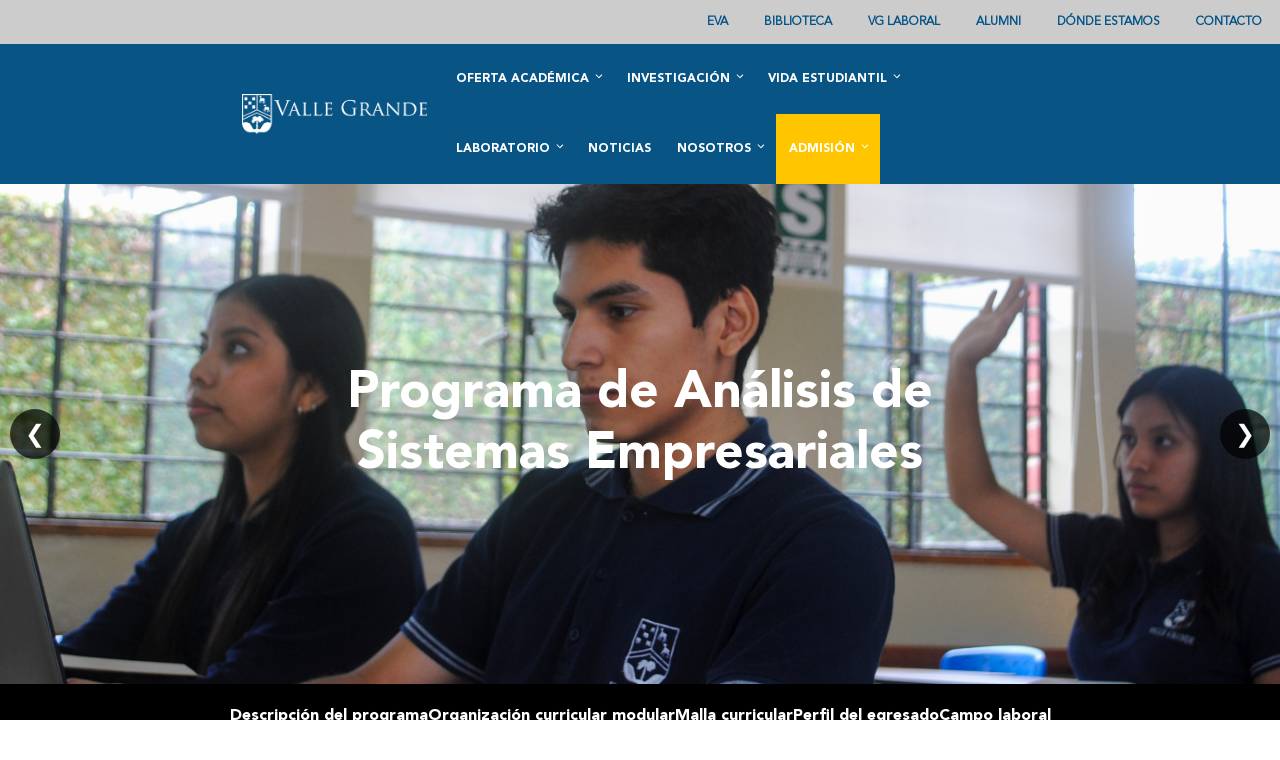

--- FILE ---
content_type: text/html; charset=utf-8
request_url: https://vallegrande.edu.pe/oferta-academica/programa-de-analisis-de-sistemas-empresariales/perfil-del-egresado/
body_size: 27825
content:


<!DOCTYPE html>
<html lang="es">
    <head>
        <meta charset="utf-8" />
        <title>Perfil del egresado &#8211; VALLE GRANDE &#8211; Instituto de Educación Superior Tecnológico Privado</title>
        
        
    
        <link rel="apple-touch-icon" sizes="180x180" href="/media/images/cropped-favicon-d.2e16d0ba.fill-180x180.jpg" />
    
        <link rel="apple-touch-icon" sizes="152x152" href="/media/images/cropped-favicon-d.2e16d0ba.fill-152x152.jpg" />
    
        <link rel="apple-touch-icon" sizes="144x144" href="/media/images/cropped-favicon-d.2e16d0ba.fill-144x144.jpg" />
    
        <link rel="apple-touch-icon" sizes="120x120" href="/media/images/cropped-favicon-d.2e16d0ba.fill-120x120.jpg" />
    
        <link rel="apple-touch-icon" sizes="114x114" href="/media/images/cropped-favicon-d.2e16d0ba.fill-114x114.jpg" />
    
        <link rel="apple-touch-icon" sizes="76x76" href="/media/images/cropped-favicon-d.2e16d0ba.fill-76x76.jpg" />
    
        <link rel="apple-touch-icon" sizes="72x72" href="/media/images/cropped-favicon-d.2e16d0ba.fill-72x72.jpg" />
    
        <link rel="apple-touch-icon" sizes="60x60" href="/media/images/cropped-favicon-d.2e16d0ba.fill-60x60.jpg" />
    
        <link rel="apple-touch-icon" sizes="57x57" href="/media/images/cropped-favicon-d.2e16d0ba.fill-57x57.jpg" />
    

    
        <link rel="icon" type="image/png" sizes="192x192" href="/media/images/cropped-favicon-d.2e16d0ba.fill-192x192.jpg" />
    
        <link rel="icon" type="image/png" sizes="96x96" href="/media/images/cropped-favicon-d.2e16d0ba.fill-96x96.jpg" />
    
        <link rel="icon" type="image/png" sizes="32x32" href="/media/images/cropped-favicon-d.2e16d0ba.fill-32x32.jpg" />
    
        <link rel="icon" type="image/png" sizes="16x16" href="/media/images/cropped-favicon-d.2e16d0ba.fill-16x16.jpg" />
    

    
        <meta name="msapplication-TileImage" content="/media/images/cropped-favicon-d.2e16d0ba.fill-144x144.jpg" />
    





    <link rel="manifest" href="/manifest.json" />



        <meta name="viewport" content="width=device-width, initial-scale=1" />

        

        
        <link href="https://cdn.jsdelivr.net/npm/bootstrap@5.3.0/dist/css/bootstrap.min.css" rel="stylesheet">
        <link rel="stylesheet" href="https://cdnjs.cloudflare.com/ajax/libs/font-awesome/6.6.0/css/all.min.css" integrity="sha512-Kc323vGBEqzTmouAECnVceyQqyqdsSiqLQISBL29aUW4U/M7pSPA/gEUZQqv1cwx4OnYxTxve5UMg5GT6L4JJg==" crossorigin="anonymous" referrerpolicy="no-referrer" />
        <link
            rel="stylesheet"
            href="https://cdn.jsdelivr.net/npm/swiper@11/swiper-bundle.min.css"
        />
        <link rel="stylesheet" type="text/css" href="/static/css/project.css?20250204d">
        
        
    </head>

    <body>
        
        


<nav class="navbar navbar-expand-md navbar1 navbar-top">
    <!-- Botón para dispositivos pequeños -->
    <button class="navbar-toggler" type="button" data-bs-toggle="collapse" data-bs-target="#navbarNav" aria-controls="navbarNav" aria-expanded="false" aria-label="Toggle navigation">
        <span class="navbar-toggler-icon"></span>
    </button>

    <!-- Contenedor de los enlaces, que se colapsa en móvil -->
    <div class="collapse navbar-collapse" id="navbarNav">
        <div class="navbar-nav d-flex flex-wrap ms-auto">
            
            <a class="nav-link" href="https://site.q10.com/login?aplentId=dc730245-692a-4fed-9254-df81c2d36895" target="_blank">EVA</a>
            
            <a class="nav-link" href="/" >Biblioteca</a>
            
            <a class="nav-link" href="https://site.q10.com/login?aplentId=dc730245-692a-4fed-9254-df81c2d36895" target="_blank">VG Laboral</a>
            
            <a class="nav-link" href="/alumno/" >ALUMNI</a>
            
            <a class="nav-link" href="/donde-estamos/" >Dónde Estamos</a>
            
            <a class="nav-link" href="/contacto/" >Contacto</a>
            
        </div>
    </div>
</nav>

<!-- Segundo navbar -->
<nav class="navbar navbar-expand-xl navbar2">
    <div class="container-fluid">
        <a class="navbar-brand" href="https://vallegrande.edu.pe">
            <img src="/static/images/2023-03-logo-v3.png" alt="Logo"> <!-- Logo pequeño -->
        </a>
        <button class="navbar-toggler" type="button" data-bs-toggle="collapse" data-bs-target="#navbarNav2" aria-controls="navbarNav2" aria-expanded="false" aria-label="Toggle navigation">
            <span class="navbar-toggler-icon"></span>
        </button>
        <div class="collapse navbar-collapse" id="navbarNav2">
            <ul class="navbar-nav navbar2-links ms-auto">
                
                <li class="nav-item dropdown">
                    <div class="d-flex justify-content-between align-items-center nav-item-container" style="background-color: #085484;">
                        <a class="nav-link" href="/oferta-academica/" >Oferta académica<svg class="icon icon-angle-down" aria-hidden="true" role="img">
                            <use href="/static/images/slick.svg#icon-angle-down" xlink:href="/static/images/slick.svg#icon-angle-down"></use>
                        </svg></a>
                        <button class="submenu-toggler d-xl-none" data-bs-toggle="collapse" aria-expanded="false" aria-label="Toggle submenu">
                            <svg class="icon icon-plus" aria-hidden="true" role="img">
                                <use href="/static/images/slick.svg#icon-plus" xlink:href="/static/images/slick.svg#icon-plus"></use>
                            </svg>
                        </button>
                    </div>
                    
                    <ul class="dropdown-menu collapse">
                        
                        <li><a class="dropdown-item" href="/oferta-academica/programa-de-gestion-agricola/" >Programa de gestión agrícola</a></li>
                        
                        <li><a class="dropdown-item" href="/oferta-academica/programa-de-analisis-de-sistemas-empresariales/" >Programa de Análisis de Sistemas Empresariales</a></li>
                        
                        <li><a class="dropdown-item" href="/oferta-academica/formacion-continua/" >Formación Continua</a></li>
                        
                        <li><a class="dropdown-item" href="/oferta-academica/programa-de-transitabilidad/" >Programa de Transitabilidad</a></li>
                        
                    </ul>
                    
                </li>
                
                <li class="nav-item dropdown">
                    <div class="d-flex justify-content-between align-items-center nav-item-container" style="background-color: #085484;">
                        <a class="nav-link" href="/investigacion/" >Investigación<svg class="icon icon-angle-down" aria-hidden="true" role="img">
                            <use href="/static/images/slick.svg#icon-angle-down" xlink:href="/static/images/slick.svg#icon-angle-down"></use>
                        </svg></a>
                        <button class="submenu-toggler d-xl-none" data-bs-toggle="collapse" aria-expanded="false" aria-label="Toggle submenu">
                            <svg class="icon icon-plus" aria-hidden="true" role="img">
                                <use href="/static/images/slick.svg#icon-plus" xlink:href="/static/images/slick.svg#icon-plus"></use>
                            </svg>
                        </button>
                    </div>
                    
                    <ul class="dropdown-menu collapse">
                        
                        <li><a class="dropdown-item" href="/investigacion/por-que-investigamos/" >¿Por qué investigamos?</a></li>
                        
                        <li><a class="dropdown-item" href="/investigacion/investigacion-tecnica/" >Investigación Técnica</a></li>
                        
                        <li><a class="dropdown-item" href="/investigacion/investigacion-pedagogica/" >Investigación Pedagógica</a></li>
                        
                    </ul>
                    
                </li>
                
                <li class="nav-item dropdown">
                    <div class="d-flex justify-content-between align-items-center nav-item-container" style="background-color: #085484;">
                        <a class="nav-link" href="/vida-estudiantil/" >Vida Estudiantil<svg class="icon icon-angle-down" aria-hidden="true" role="img">
                            <use href="/static/images/slick.svg#icon-angle-down" xlink:href="/static/images/slick.svg#icon-angle-down"></use>
                        </svg></a>
                        <button class="submenu-toggler d-xl-none" data-bs-toggle="collapse" aria-expanded="false" aria-label="Toggle submenu">
                            <svg class="icon icon-plus" aria-hidden="true" role="img">
                                <use href="/static/images/slick.svg#icon-plus" xlink:href="/static/images/slick.svg#icon-plus"></use>
                            </svg>
                        </button>
                    </div>
                    
                    <ul class="dropdown-menu collapse">
                        
                        <li><a class="dropdown-item" href="/vida-estudiantil/desarrollo-y-apoyo-estudiantil/" >Desarrollo y apoyo estudiantil</a></li>
                        
                        <li><a class="dropdown-item" href="/vida-estudiantil/centro-cultural/" >Centro Cultural</a></li>
                        
                        <li><a class="dropdown-item" href="/vida-estudiantil/capellania/" >Capellanía</a></li>
                        
                        <li><a class="dropdown-item" href="/vida-estudiantil/t%C3%B3pico/" >Tópico</a></li>
                        
                    </ul>
                    
                </li>
                
                <li class="nav-item dropdown">
                    <div class="d-flex justify-content-between align-items-center nav-item-container" style="background-color: #085484;">
                        <a class="nav-link" href="/laboratorio-de-quimica-agricola/" >Laboratorio<svg class="icon icon-angle-down" aria-hidden="true" role="img">
                            <use href="/static/images/slick.svg#icon-angle-down" xlink:href="/static/images/slick.svg#icon-angle-down"></use>
                        </svg></a>
                        <button class="submenu-toggler d-xl-none" data-bs-toggle="collapse" aria-expanded="false" aria-label="Toggle submenu">
                            <svg class="icon icon-plus" aria-hidden="true" role="img">
                                <use href="/static/images/slick.svg#icon-plus" xlink:href="/static/images/slick.svg#icon-plus"></use>
                            </svg>
                        </button>
                    </div>
                    
                    <ul class="dropdown-menu collapse">
                        
                        <li><a class="dropdown-item" href="/laboratorio-de-quimica-agricola/" >Historia</a></li>
                        
                        <li><a class="dropdown-item" href="/laboratorio-de-quimica-agricola/mision-y-vision/" >Misión y Visión</a></li>
                        
                        <li><a class="dropdown-item" href="/laboratorio-de-quimica-agricola/por-que-trabajar-con-nosotros/" >¿Por qué trabajar con nosotros?</a></li>
                        
                        <li><a class="dropdown-item" href="/laboratorio-de-quimica-agricola/equipo-tecnico/" >Equipo Técnico</a></li>
                        
                        <li><a class="dropdown-item" href="/laboratorio-de-quimica-agricola/sistema-de-gestion-de-calidad/" >Sistema de gestión de calidad</a></li>
                        
                        <li><a class="dropdown-item" href="/laboratorio-de-quimica-agricola/servicio-de-analisis/" >Servicio de análisis</a></li>
                        
                        <li><a class="dropdown-item" href="/laboratorio-de-quimica-agricola/consultorias/" >Consultorías</a></li>
                        
                        <li><a class="dropdown-item" href="/laboratorio-de-quimica-agricola/clientes/" >Clientes</a></li>
                        
                        <li><a class="dropdown-item" href="/laboratorio-de-quimica-agricola/solicita-cotizacion/" >Solicita cotización</a></li>
                        
                    </ul>
                    
                </li>
                
                <li class="nav-item dropdown">
                    <div class="d-flex justify-content-between align-items-center nav-item-container" style="background-color: #085484;">
                        <a class="nav-link" href="/noticias/" >Noticias<svg class="icon icon-angle-down" aria-hidden="true" role="img">
                            <use href="/static/images/slick.svg#icon-angle-down" xlink:href="/static/images/slick.svg#icon-angle-down"></use>
                        </svg></a>
                        <button class="submenu-toggler d-xl-none" data-bs-toggle="collapse" aria-expanded="false" aria-label="Toggle submenu">
                            <svg class="icon icon-plus" aria-hidden="true" role="img">
                                <use href="/static/images/slick.svg#icon-plus" xlink:href="/static/images/slick.svg#icon-plus"></use>
                            </svg>
                        </button>
                    </div>
                    
                </li>
                
                <li class="nav-item dropdown">
                    <div class="d-flex justify-content-between align-items-center nav-item-container" style="background-color: #085484;">
                        <a class="nav-link" href="/nosotros/" >Nosotros<svg class="icon icon-angle-down" aria-hidden="true" role="img">
                            <use href="/static/images/slick.svg#icon-angle-down" xlink:href="/static/images/slick.svg#icon-angle-down"></use>
                        </svg></a>
                        <button class="submenu-toggler d-xl-none" data-bs-toggle="collapse" aria-expanded="false" aria-label="Toggle submenu">
                            <svg class="icon icon-plus" aria-hidden="true" role="img">
                                <use href="/static/images/slick.svg#icon-plus" xlink:href="/static/images/slick.svg#icon-plus"></use>
                            </svg>
                        </button>
                    </div>
                    
                    <ul class="dropdown-menu collapse">
                        
                        <li><a class="dropdown-item" href="/nosotros/" >Historia</a></li>
                        
                        <li><a class="dropdown-item" href="/nosotros/mision-y-vision/" >Misión y Visión</a></li>
                        
                        <li><a class="dropdown-item" href="/nosotros/identidad/" >Identidad</a></li>
                        
                        <li><a class="dropdown-item" href="/nosotros/proyecto-educativo/" >Proyecto Educativo</a></li>
                        
                        <li><a class="dropdown-item" href="/nosotros/autoridades/" >Autoridades</a></li>
                        
                        <li><a class="dropdown-item" href="/nosotros/claustro-academico/" >Claustro Académico</a></li>
                        
                        <li><a class="dropdown-item" href="/nosotros/transparencia/" >Transparencia</a></li>
                        
                        <li><a class="dropdown-item" href="/nosotros/proceso-de-licenciamiento/" >Proceso de Licenciamiento</a></li>
                        
                    </ul>
                    
                </li>
                
                <li class="nav-item dropdown">
                    <div class="d-flex justify-content-between align-items-center nav-item-container" style="background-color: #ffc600;">
                        <a class="nav-link" href="/admision-y-ayuda/" >Admisión<svg class="icon icon-angle-down" aria-hidden="true" role="img">
                            <use href="/static/images/slick.svg#icon-angle-down" xlink:href="/static/images/slick.svg#icon-angle-down"></use>
                        </svg></a>
                        <button class="submenu-toggler d-xl-none" data-bs-toggle="collapse" aria-expanded="false" aria-label="Toggle submenu">
                            <svg class="icon icon-plus" aria-hidden="true" role="img">
                                <use href="/static/images/slick.svg#icon-plus" xlink:href="/static/images/slick.svg#icon-plus"></use>
                            </svg>
                        </button>
                    </div>
                    
                    <ul class="dropdown-menu collapse">
                        
                        <li><a class="dropdown-item" href="/admision-y-ayuda/" >Admisión 2025</a></li>
                        
                        <li><a class="dropdown-item" href="/admision-y-ayuda/proceso-de-admision/" >Proceso de Admisión</a></li>
                        
                        <li><a class="dropdown-item" href="/admision-y-ayuda/financiamiento/" >Financiamiento</a></li>
                        
                        <li><a class="dropdown-item" href="/admision-y-ayuda/preguntas-frecuentes/" >Preguntas Frecuentes</a></li>
                        
                        <li><a class="dropdown-item" href="/admision-y-ayuda/charlas-informativas/" >Charlas Informativas</a></li>
                        
                        <li><a class="dropdown-item" href="/admision-y-ayuda/solicita-informacion/" >Solicita Información</a></li>
                        
                    </ul>
                    
                </li>
                
            </ul>
        </div>
    </div>
</nav>

        <div>
            
<div>
    
        <section class="w-100">
            
                
<div class="carousel-container">
    <div class="carousel">
        
        
        <div class="carousel-item" style="background-image: url('/media/original_images/SIS23.jpg');">
            <div class="description">
                <h1>Programa de Análisis de Sistemas Empresariales</h1>
                
                
            </div>
        </div>
        
        
        <div class="carousel-item" style="background-image: url('/media/original_images/DSC_0054.jpg');">
            <div class="description">
                <h1>Programa de Análisis de Sistemas Empresariales</h1>
                
                
            </div>
        </div>
           
    </div>
    <!-- Opcional: Controles -->
    <button id="prev" class="carousel-button prev" aria-label="Previous Slide">
        &#10094; <!-- Flecha izquierda -->
    </button>
    <button id="next" class="carousel-button next" aria-label="Next Slide">
        &#10095; <!-- Flecha derecha -->
    </button>
</div>

<script>
    (function() {
    document.querySelectorAll('.carousel-container').forEach(carousel => {
        const items = carousel.querySelectorAll('.carousel-item');
        const prevButton = carousel.querySelector('.prev');
        const nextButton = carousel.querySelector('.next');

        let currentIndex = 0;
        const autoSlideInterval = 8000;
        // Función para mostrar el slide actual
        function showSlide(index) {
            items.forEach((item, i) => {
                item.classList.remove('active'); // Quita la clase "active" de todos los slides
                if (i === index) {
                    item.classList.add('active'); // Activa el slide actual
                }
            });
        }

        // Función para ir al slide anterior
        function goToPrevSlide() {
            currentIndex = (currentIndex > 0) ? currentIndex - 1 : items.length - 1;
            showSlide(currentIndex);
        }

        // Función para ir al siguiente slide
        function goToNextSlide() {
            currentIndex = (currentIndex + 1) % items.length;
            showSlide(currentIndex);
        }

        if (items.length <= 1) {
            prevButton.classList.add('hidden');
            nextButton.classList.add('hidden');
        } else {
            // Event listeners
            let autoSlide = setInterval(goToNextSlide, autoSlideInterval);
            
            prevButton.addEventListener('click', () => {
                clearInterval(autoSlide); // Detiene el auto-slide
                goToPrevSlide(); // Cambia al slide anterior
                autoSlide = setInterval(goToNextSlide, autoSlideInterval); // Reinicia el auto-slide
            });
            
            nextButton.addEventListener('click', () => {
                clearInterval(autoSlide); // Detiene el auto-slide
                goToNextSlide(); // Cambia al siguiente slide
                autoSlide = setInterval(goToNextSlide, autoSlideInterval); // Reinicia el auto-slide
            });
        }


        // Mostrar el primer slide al inicio
        showSlide(currentIndex);
    });

})();
</script>
            
        </section>
    
        <section class="w-100">
            
                
                <div class="sublinks-container" style="background-color: #000000; --sublink-text-onhover-color: #FFC600;">
    <div class="sublinks-wrapper">
    
        <a href="/oferta-academica/programa-de-analisis-de-sistemas-empresariales/" class="sublink" style="color: #FFFFFF;">Descripción del programa</a>
    
        <a href="/oferta-academica/programa-de-analisis-de-sistemas-empresariales/organizacion-curricular-modular/" class="sublink" style="color: #FFFFFF;">Organización curricular modular</a>
    
        <a href="/oferta-academica/programa-de-analisis-de-sistemas-empresariales/malla-curricular/" class="sublink" style="color: #FFFFFF;">Malla curricular</a>
    
        <a href="/oferta-academica/programa-de-analisis-de-sistemas-empresariales/perfil-del-egresado/" class="sublink" style="color: #FFFFFF;">Perfil del egresado</a>
    
        <a href="/oferta-academica/programa-de-analisis-de-sistemas-empresariales/campo-laboral/" class="sublink" style="color: #FFFFFF;">Campo laboral</a>
    
    </div>
</div>

            
        </section>
    
        <section class="w-100">
            
                

<div class="content-container extra-top-padding extra-bottom-padding" style="background-color: #ffffff; color: #000000;">
    <div class="content-items count-1">
        
        <!-- cols -->
        <div class="content-item">
            
                <div class="title-block padding-block">
                    <p style="color: #07294d;">Perfil del egresado</p>
                    <span class="yellow-line">&nbsp;</span>
                </div>
            
            
                
                    <div class="content-text text-start"><p data-block-key="dpnkf">El Profesional Técnico en Análisis de Sistemas Empresariales, egresado del IES Valle Grande, está capacitado para administrar el diseño funcional de los sistemas de información, diseñar la presentación y navegación de los contenidos y servicios web, implementar los programas, aplicaciones web y móviles multiplataforma; implementar los servicios web en entornos remotos, distribuidos, automatizados y escalables de soluciones para el manejo de grandes volúmenes de datos que soportará la sistematización de los procesos productivos en las organizaciones; haciendo uso de una comunicación asertiva en español e inglés técnico, con creatividad digital para emprender e innovar proyectos sostenibles y de economía de escala; aplicando sus principios éticos y ejerciendo su ciudadanía. En el marco de los estándares de calidad de software, seguridad de la información, buenas prácticas internacionales, respetando la normativa vigente, las políticas institucionales y practicando una cultura de valores en el ejercicio de la profesión.</p></div>
                
                
                
                
                
            
            
        </div>
        
    </div>
</div>

            
        </section>
    
</div>

        </div>
        


<div class="footer container-fluid">
    <div class="row p-5">
        <div class="col-12 col-md-6">
            <div><a href="https://vallegrande.edu.pe"><img class="" src="/static/images/2023-03-logo-v3.png" alt="VALLE GRANDE - Instituto de Educación Superior Tecnológico Privado" style="height: 50px;"></a></div>
            <div class="my-4">
                
                <span><a href="https://www.facebook.com/tecnologiaVG?locale=es_LA" class="social-media-icon" target="_blank"><i class="fab fa-facebook"></i></a></span>
                
                <span><a href="https://x.com/vallegrande_" class="social-media-icon" target="_blank"><i class="fab fa-twitter"></i></a></span>
                
                <span><a href="https://www.youtube.com/@vallegrande_" class="social-media-icon" target="_blank"><i class="fab fa-youtube"></i></a></span>
                
                <span><a href="https://www.instagram.com/valle_grande_oficial/" class="social-media-icon" target="_blank"><i class="fab fa-instagram"></i></a></span>
                
            </div>
        </div>
        <div class="col-12 col-md-6">
            <div class="my-2">
                <p class="h4">Enlaces</p>
                <ul class="links-menu">
                    
                    <li><a href="https://site.q10.com/login?aplentId=dc730245-692a-4fed-9254-df81c2d36895" target="_blank">EVA</a></li>
                    
                    <li><a href="/" >Biblioteca</a></li>
                    
                    <li><a href="https://site.q10.com/login?aplentId=dc730245-692a-4fed-9254-df81c2d36895" target="_blank">VG Laboral</a></li>
                    
                    <li><a href="/alumno/" >Alumni</a></li>
                    
                    <li><a href="/donde-estamos/" >Dónde Estamos</a></li>
                    
                    <li><a href="/contacto/" >Contacto</a></li>
                    
                </ul>
            </div>
            <div class="my-4">
                <p class="h4">Contacto</p>
                <div><p data-block-key="b791x">Ant. Panamericana Sur: Km. 144,<br/>San Vicente de Cañete, Lima, Perú. Apartado Postal 70.</p><ul><li data-block-key="bqlad">(01) 581-2261</li><li data-block-key="9huce">informes@vallegrande.edu.pe</li><li data-block-key="fn93b">www.vallegrande.edu.pe</li></ul></div>
                <!-- <p>Ant. Panamericana Sur: Km. 144, <br>San Vicente de Cañete, Lima, Perú. Apartado Postal 70.</p>
                <ul>
                    <li><span class="mx-2"><i aria-hidden="true" class="fas fa-phone-volume"></i></span><span class="elementor-icon-list-text">(01) 581-2261</span></li>
                    <li><span class="mx-2"><i aria-hidden="true" class="far fa-envelope"></i></span><span class="elementor-icon-list-text">informes@vallegrande.edu.pe</span></li>
                    <li><span class="mx-2"><i aria-hidden="true" class="fas fa-globe"></i></span><span class="elementor-icon-list-text">www.vallegrande.edu.pe</span></li>
                </ul> -->
            </div>
        </div>
    </div>
    <div class="row px-5 py-4">
        <p>© Valle Grande  2026 &#8211; Todos los Derechos Reservados.</p>
    </div>
</div>
        <!-- Tu contenido de footer aquí -->
        
        <script src="https://cdn.jsdelivr.net/npm/bootstrap@5.3.0/dist/js/bootstrap.bundle.min.js"></script>
        <script type="text/javascript" src="/static/js/project.js"></script>

        
        
        
    </body>
</html>


--- FILE ---
content_type: text/css
request_url: https://vallegrande.edu.pe/static/css/project.css?20250204d
body_size: 29836
content:
@font-face {
    font-family: 'Avenir-Bold';
    src: url('/static/fonts/avenir/Avenir-Bold.ttf') format('truetype');
    font-style: normal;
	font-weight: bold;
	font-display: auto;
}

@font-face {
    font-family: 'Avenir-Medium';
    src: url('/static/fonts/avenir/Avenir-Medium.ttf') format('truetype');
    font-style: normal;
    font-weight: 600;
    font-display: auto;
}

@font-face {
    font-family: 'Avenir-Normal';
    src: url('/static/fonts/avenir/Avenir-Normal.ttf') format('truetype');
	font-style: normal;
	font-weight: normal;
	font-display: auto;
}

body {
    margin: 0;
    font-family: Arial, sans-serif;
}

/* 404 PAGE */
.template-404 {
    text-align: center;
    padding: 150px 40px;
}

.template-404 h1 {
    font-size: 10rem;
    font-weight: bold;
    line-height: 0.7;
}

.template-404 .error-title {
    font-weight: bold;
    font-size: 1.5rem;
    margin-bottom: 20px;
}

.template-404 a {
    display: inline-block;
    padding: 10px 20px;
    font-size: 1rem;
    background-color: #085484;
    color: white;
    text-align: center;
    text-decoration: none;
    border-radius: 5px;
    transition: background-color 0.3s ease;
}

.template-404 a:hover {
    background-color: #3979a1;
}
/* END 404 PAGE */
/* NAVBARS */
.navbar1 {
    background-color: #cccccc;
    font-family: "Avenir-Normal", Sans-serif;
    font-weight: 600;
}
.navbar1 .nav-link {
    text-transform: uppercase;
    color: #005185;
    font-size: 12px;
    padding: 5px 18px 5px 18px !important;
    transition: color 0.3s ease;

}

.navbar1 .nav-link:hover {
    color: #fff;
}

.navbar1 .submenu-icon {
    margin-left: auto;
    font-size: 0.8rem;
}

@media (max-width: 992px) {
    .navbar1 .submenu-icon {
        display: none;
    }
}

.navbar2 .icon.icon-angle-down {
    display: none;
    fill: currentColor;
    height: 1em;
    position: relative;
    top: -.25em;
    vertical-align: middle;
    width: 1em;
    left: 4px;
    /* margin-left: 2px; */
}

.navbar2 .icon.icon-plus {
    display: none;
    fill: currentColor;
    height: 1em;
    /* position: relative; */
    /* top: -.25em; */
    vertical-align: middle;
    width: 1em;
    /* left: 4px; */
    color: white;
    /* margin-left: 2px; */
}

.navbar2 .show-icon.icon-angle-down,
.navbar2 .show-icon.icon-plus {
    display: inline;
}

.navbar2 {
    background-color: #085484;
    padding: 0 230px;
    font-family: "Avenir-Bold", Sans-serif;
    /* height: 70px; */
}

.navbar2 .navbar-brand img {
    height: 40px;
}

.navbar2 .nav-link {
    text-transform: uppercase;
    color: #fff;
    font-size: 12px;
    margin-left: 5px;
    margin-right: 5px;
    height: 70px;
    display: flex;
    align-items: center;
    justify-content: center;
}

.navbar2 .navbar2-links {
    display: flex;
    flex-wrap: wrap;
    white-space: nowrap;
    /* justify-content: center; */
    /* padding-right: 30px; */
    
}

@media (max-width: 1199px) {
    /* .navbar2 .navbar2-links {
        padding-right: 0px;
    } */

    .navbar2 {
        padding: 5px 0;
        height: auto;
    }

    .navbar2 .navbar-brand {
        margin: 0 15px;
    }

    .navbar2 .container-fluid {
        padding: 0;
    }

    .navbar2 .nav-link {
        height: auto;
    }

    .navbar2 .navbar2-links .nav-item {
        flex-basis: 100%;
    }

    .navbar2 .show-icon.icon-angle-down {
        display: none;
    }

    .navbar2 .nav-item-container {
        padding: 5px 10px;
    }

    .navbar2 .nav-item.dropdown {
        padding: 5px 0;
    }

    .navbar2 .dropdown-menu {
        border: none;
    }
}

.navbar2 .nav-item.dropdown {
    position: relative;
}

.navbar2 .dropdown-menu {
    display: none;
    position: absolute;
    top: 100%;
    left: 0;
    background-color: #085484;
    box-shadow: 0 8px 16px rgba(0, 0, 0, 0.1);
    padding: 0;
    margin: 0;
    list-style: none;
    z-index: 1000;
    border-top-color: #fff;
    /* text-align: left; */
}

.navbar2 .dropdown-item {
    position: relative;
    text-transform: none;
    padding: 18px 20px;
    /* padding-left: 50px; */
    font-size: 12px;
    color: #fff;
    font-weight: 500;
    display: block;
    white-space: wrap;
    width: 232px;
}

.navbar2 .dropdown-item:hover {
    color: #fff;
    background-color: transparent;
    border-color: transparent;
    padding-left: 35px;
    transition: all 0.5s ease;
}

.navbar2 .dropdown-item::before {
    content: "";
    position: absolute;
    left: 5px;
    top: 50%;
    transform: translateY(-50%);
    height: 2px;
    width: 10px;
    background: #fff;
    z-index: 9;
    border-radius: unset;
    opacity: 0;
    transition: all 0.5s ease;
}

.navbar2 .dropdown-item:hover::before {
    opacity: 1;
    left: 18px;
    transition: left 0.5s ease, opacity 0.5s ease;
}

.navbar2 .submenu-toggler {
    background: none;
    border: none;
    padding: 0;
    cursor: pointer;
    font-size: 1.2rem;
}

@media (min-width: 1200px) {
    .navbar2 .submenu-toggler {
        display: none;
    }

    .navbar2 .nav-item.dropdown:hover .dropdown-menu {
        display: block;
    }
}

.navbar2 .dropdown-menu.collapse.show {
    position: relative;
    display: block;
}
/* FIN NAVBARS */

/* FOOTER */
.footer {
    background-color: #085484;
    color: #fff;
    font-family: Avenir-Medium;
}

.footer .h4 {
    font-family: Avenir-Bold;
}

.footer .social-media-icon {
    background-color: #000;
    border-radius: 100px 100px 100px 100px;
    box-shadow: none;
    text-decoration: none;
    color: #fff;
    display: inline-flex;
    align-items: center;
    justify-content: center;
    text-align: center;
    cursor: pointer;
    padding: 0.8em;
}

.footer .links-menu {
    display: flex;
    flex-wrap: wrap;
    list-style: none;
    padding: 0;
    margin: 0;
}

.footer .links-menu li {
    width: 50%;
    margin-bottom: 10px;
    display: flex;
    align-items: center;
    color: white;
}

.footer .links-menu li::before {
    content: '>';
    margin-right: 10px;
    color: #ffc600;
}

.footer .links-menu a {
    text-decoration: none;
    color: inherit;
    display: block;
    transition: transform 0.3s, color 0.3s;
}

.footer .links-menu a:hover {
    transform: translateX(5px);
    color: #ffc600;
}
/* END FOOTER */

/* CAROUSEL */
.carousel-container {
    width: 100%;
    /* max-width: 800px; */
    height: 500px;
    position: relative;
    overflow: hidden;
}

.carousel {
    position: relative;
    height: 100%;
    /* width: 100%; */
}

.carousel .carousel-item {
    display: none;
    /* position: absolute; */
    width: 100%;
    /* height: 100%; */
    height: 500px;
    background-color: #cccccc;
    display: flex;
    justify-content: center;
    align-items: center;
    background-size: cover;
    background-position: center;
    opacity: 0;
    transition: opacity 0.8s ease-in-out;
}

.carousel .carousel-item.active {
    display: flex;
    opacity: 1;
}

.carousel .description {
    color: white;
    padding: 20px;
    text-align: center;
    border-radius: 8px;
    max-width: 750px;
    opacity: 0;
    transform: translateX(-30px);
    transition: opacity 0.8s ease-in-out, transform 0.8s ease-in-out;
    transition-delay: 0.8s;
    z-index: 2;
}

.carousel-item.active .description {
    /* display: flex; */
    opacity: 1;
    transform: translateX(0);
}

.carousel .description h1 {
    font-family: Avenir-Bold;
    font-size: 3.2rem;
    font-weight: bold;
    margin: 0 0 20px;
    /* font-family: "Avenir-Bold", Sans-serif; */
}

.carousel .description p {
    font-size: 1.2rem;
    margin: 0;
    font-family: Avenir-Medium;
}

.carousel .description .btn-link {
    font-family: Avenir-Normal;
    display: inline-block;
    margin-top: 10px;
    padding: 10px 20px;
    background-color: #ffc600;
    color: #000;
    text-decoration: none;
    border-radius: 5px;
    font-size: 16px;
    font-weight: bold;
    cursor: pointer;
    z-index: 3;
    transition: background-color 0.3s ease, color 0.3s ease;
}

.carousel .description .btn-link:hover {
    color: #fff; /* Texto azul al hacer hover */
}

.carousel-button {
    position: absolute;
    top: 50%;
    transform: translateY(-50%);
    background: rgba(0, 0, 0, 0.7);
    color: white;
    border: none;
    border-radius: 50%;
    width: 50px;
    height: 50px;
    display: flex;
    align-items: center;
    justify-content: center;
    font-size: 24px;
    cursor: pointer;
    z-index: 10;
    transition: background 0.3s ease;
}

.carousel-button:hover {
    background: #ffc600;
}

.carousel-button.prev {
    left: 10px;
}

.carousel-button.next {
    right: 10px;
}

.carousel-button.hidden {
    display: none;
}

@media (max-width: 768px) {
    .carousel .description {
        max-width: 400px;
    }

    .carousel .description h1 {
        font-size: 2rem;
    }
}
/* FIN CAROUSEL */

/* CARDS BLOCK */
.card-grid-container {
    width: 100%;
    overflow: hidden;
    font-family: Avenir-normal;
}

.card-grid .row {
    display: flex;
    flex-wrap: wrap;
}

.card-grid-container .card-grid .card {
    text-decoration: none; /* Sin subrayado */
    color: inherit; /* Mantener el color del texto */
    display: flex;
    flex-direction: row;
    gap: 15px;
    align-items: center;
    padding: 40px 40px 40px 40px;
    border-radius: 0px;
    border: none;
    box-shadow: 0 4px 6px rgba(0, 0, 0, 0.1);
    /* transition: transform 0.3s ease, box-shadow 0.3s ease; */
}

.card-grid-container .card-grid .col-4.card:hover {
    /* transform: scale(1.05); */
    box-shadow: 0 6px 8px rgba(0, 0, 0, 0.2);
}

.card-grid-container .card-image {
    flex: 25%;
}

.card-grid-container .card-image img {
    width: 80px;
    flex-shrink: 0;
    /* height: auto; */
    /* border-radius: 4px; */
}

.card-grid-container .card-content {
    flex: 75%;
    align-items: center;
    justify-content: center;
    /* text-align: center; */
}

.card-grid-container .card-content .card-title {
    font-size: 1.5rem;
    margin: 0;
    font-weight: bold;
}

@media (max-width: 768px) {
    .card-grid-container .card-grid .card {
        flex: 1 1 100%;
        flex-direction: column;
        padding: 35px 25px 25px 25px;
    }

    .card-grid-container .card-grid .card .card-image {
        flex: 100%;
        margin-bottom: 10px;
    }

    .card-grid-container .card-grid .card .card-content {
        flex: 100%;
        text-align: center;
    }

    .card-grid-container .card-image img {
        width: 50px;
    }
}
/* FIN CARDS */

/* SUBLINKS */
.sublinks-container {
    padding: 20px;
    text-align: center;
    font-family: Avenir-Bold;
}

.sublinks-container .sublinks-wrapper {
    display: flex;
    justify-content: center;
    flex-wrap: wrap;
    gap: 30px;
}

.sublinks-container .sublink {
    display: flex;
    align-items: center;
    text-decoration: none;
    font-size: 16px;
    font-weight: bold;
    gap: 8px;
    /* transition: color 0.3s ease, transform 0.2s ease; */
}

.sublinks-container .sublink:hover {
    color: var(--sublink-text-onhover-color) !important;
}

.sublinks-container .sublink-circle {
    display: inline-block;
    width: 10px;
    height: 10px;
    border-radius: 50%;
    flex-shrink: 0;
}

@media (max-width: 768px) {
    .sublinks-container .sublinks-wrapper {
        flex-direction: column;
        align-items: left;
    }

    .sublinks-container .sublink {
        justify-content: left;
        text-align: left;
        width: 100%;
    }
}
/* FIN SUBLINKS */

/* TITLE BLOCK */
.padding-block {
    padding: 10px;
}

.title-block p {
    font-size: 20px;
    line-height: 40px;
    margin-bottom: 4px;
    font-family: Avenir-Bold;
    color: #07294d;
}

.yellow-line {
    background-color: #F4B340;
    display: inline-block;
    height: 3px;
    margin-bottom: 10px;
    margin-top: 0px;
    position: relative;
    width: 42px;
}
/* END TITLE BLOCK */

/* CONTENT BLOCK */
/* 1 Item: Ocupa el 100% */
.content-container {
    /*padding: 10px 250px;*/
    display: flex;
    flex-wrap: wrap;
    gap: 16px;
}
@media screen and (max-width: 768px) {
    .content-container {  padding: 10px  }
}

@media screen and (min-width: 769px) and (max-width: 1324px) {
    .content-container {  padding: 10px 50px;  }
}

@media screen and (min-width: 1325px) {
    .content-container {  padding: 10px 250px;  }
}

.content-container h2 {
    font-size: 3em;
    font-weight: bold;
}

.content-container.extra-top-padding {
    padding-top: 80px;
}
.content-container.extra-bottom-padding {
    padding-bottom: 80px;
}

.content-container .content-items {
    display: flex;
    flex-wrap: wrap;
    gap: 16px;
    width: 100%;
}

.content-container .content-items .content-item {
    display: flex;
    flex-direction: column;
    gap: 16px;
    justify-content: center;
    overflow: hidden;
}

.content-container .content-items .content-item .content-text {
    text-align: justify;
    padding: 5px;
    font-family: Avenir-normal;
}

.content-container .content-items .content-item .content-link-text {
    text-align: justify;
    padding: 5px;
    font-family: Avenir-normal;
}

.content-container .content-items .content-item .content-link-text {
    transition: transform 0.3s ease;
    padding: 1.4rem;
}

.content-container .content-items .content-item .content-link-text:hover {
    transform: scale(1.03);
    z-index: 999;
}

.content-container .content-items .content-item .content-link-text a {
    display: inline-block;
    text-decoration: none;
    font-size: 1.8rem;
    font-weight: bold;
    color: #07294d;
}

.content-container .content-link-button a {
    font-family: Avenir-Normal;
    display: inline-block;
    padding: 10px 20px;
    /* background-color: #ffc600; */
    /* color: #000; */
    text-decoration: none;
    border-radius: 5px;
    font-size: 16px;
    font-weight: bold;
    cursor: pointer;
    z-index: 3;
    transition: background-color 0.3s ease, color 0.3s ease;
}

.content-container .content-link-button a:hover {
    color: var(--content-link-button-onhover-color) !important;
}

.content-container .content-items.count-1 .content-item {
    flex: 0 0 100%;
    /* padding-right: 180px;
    padding-left: 180px; */
}

.content-container .content-item .title-block p {
    font-size: 42px;
    line-height: 60px;
    /* margin-bottom: 4px; */
    /* font-family: Avenir-Bold; */
    color: #07294d;
}

.content-container .content-items.count-2 .content-item .title-block p,
.content-container .content-items.count-3 .content-item .title-block p {
    font-size: 24px;
}
/* 2 Items: Ocupa 50% cada uno */
.content-container .content-items.count-2 .content-item {
    flex: 0 0 calc(50% - 16px);
}

/* 3 Items: Ocupa 33.33% cada uno */
.content-container .content-items.count-3 .content-item {
    flex: 0 0 calc(33.33% - 16px);
}

.content-container .content-images {
    display: flex;
    flex-wrap: wrap;
    gap: 16px;
    justify-content: center;
    align-items: center;
}

.content-container .content-images .image-item {
    width: 100%;
}

.content-container .content-images .image-item.grid-2 {
    flex: 0 0 calc(50% - 16px);
}

.content-container .content-images .image-item img {
    width: 100%;
}

/* Mobile: Cada item ocupa el 100% */
@media (max-width: 768px) {
    .content-container {
        padding: 10px;
        flex-direction: column;
    }

    .content-container.extra-top-padding {
        padding-top: 10px;
    }

    .content-container.extra-bottom-padding {
        padding-bottom: 10px;
    }

    .content-container .content-items.count-1 .content-item .title-block p {
        font-size: 28px;
        margin-bottom: 2px;
    }
    
    .content-container .content-items .content-item {
        flex: 0 0 100% !important;
    }

    .content-container .content-images .image-item.grid-2 {
        flex: 0 0 100%;
    }

    .content-container .content-images .image-item iframe {
        width: 100%;
    }
}
/* END CONTENT */

/* HAMBURGUER BLOCK  */
.hamburger-container {
    font-family: Avenir-Normal;
}

.hamburger-container .hamburger-menu {
    width: 100%;
    margin: 20px auto;
    padding: 0 250px;
}

.hamburger-container .hamburger-item {
    border: 1px solid #ccc;
    border-radius: 5px;
    margin-bottom: 10px;
    overflow: hidden;
}

.hamburger-container .hamburger-title {
    padding: 12px;
    font-size: 1.2em;
    font-weight: bold;
    cursor: pointer;
    display: flex;
    justify-content: space-between;
    align-items: center;
    font-family: Avenir-Bold;
}

.hamburger-container .hamburger-title:hover {
    background-color: #f9f9f9;
}

.hamburger-container .hamburger-icon {
    font-size: 1.5em;
    transition: transform 0.3s ease;
}

.hamburger-container .hamburger-content {
    padding: 15px;
    font-size: 1em;
    display: none;
    animation: hamburgerSlideDown 0.3s ease forwards;
}

@keyframes hamburgerSlideDown {
    from {
        /* opacity: 0; */
        transform: translateY(-10px);
    }
    to {
        /* opacity: 1; */
        transform: translateY(0);
    }
}

@keyframes hamburgerSlideUp {
    from {
        /* opacity: 1; */
        transform: translateY(0);
    }
    to {
        /* opacity: 0; */
        transform: translateY(-10px);
    }
}

@media (max-width: 768px) {
    .hamburger-container .hamburger-menu {
        padding: 10px;
    }
}
/* END HAMBURGUER */

/* BLOG CARDS BLOCK */
.recent-blogs-container {
    margin: 20px 0 50px;
    padding: 10px 250px;
}

.recent-blogs-container .blog-cards {
    display: flex;
    flex-wrap: wrap;
    justify-content: center;
    gap: 10px;
}

.recent-blogs-container .blog-card {
    /* background: #f9f9f9; */
    padding: 20px;
    /* border: 1px solid #ddd; */
    /* border-radius: 8px; */
    overflow-wrap: break-word;
    word-wrap: break-word;
    /* box-shadow: 0 4px 6px rgba(0, 0, 0, 0.1); */
    text-align: left;
    display: flex;
    flex-direction: column;
    justify-content: space-between;
    width: 100%;
    max-width: 300px;
}

.recent-blogs-container .blog-card-header {
    margin-bottom: 6px;
}

.recent-blogs-container .blog-date {
    font-size: 12px;
    color: #666;
    margin-bottom: 5px;
    display: block;
    font-family: "Avenir-Medium", Sans-serif;
}

.recent-blogs-container .blog-date .date-square {
    display: inline-block;
    width: 8px;
    height: 8px;
    background-color: yellow;
    margin-right: 10px;
    border-radius: 2px;
}

.recent-blogs-container .blog-title {
    font-size: 22px;
    font-weight: bold;
    margin: 0;
    text-align: left;
    color: #005185;
    font-family: "Avenir-Bold", Sans-serif;
}

.recent-blogs-container .blog-title a {
    text-decoration: none;
    color: inherit;
}

.recent-blogs-container .blog-title a:hover {
    color: #ffc600;
    text-decoration: none;
}

.recent-blogs-container .blog-description {
    font-size: 14px;
    line-height: 1.6;
    color: #555;
    margin-bottom: 15px;
    font-family: "Avenir-Medium", Sans-serif;
}

@media (max-width: 768px) {
    .recent-blogs-container {
        padding: 10px;
        margin-bottom: 20px;
    }
}

@media (min-width: 768px) {
    .recent-blogs-container .blog-card {
        width: calc(33.3333% - 20px);
        max-width: none;
    }
}
/* END BLOG CARDS */

/* BLOG PAGE */
.blog-container {
    display: flex;
    justify-content: space-between;
}

.blog-container .main-content {
    flex: 3;
    padding: 20px;
    margin: auto;
    font-family: "Avenir-Normal", Sans-serif;
}

.blog-container .main-content .image img {
    width: 100%;
    height: auto;
}

.blog-container .main-content blockquote {
    position: relative;
    padding-left: 20px;
    margin-left: 0;
    border-left: 4px solid #ccc;
    font-style: italic;
    color: #555;
}

.blog-container .main-content blockquote:before {
    content: "";
    font-size: 2em;
    color: #ccc;
    position: absolute;
    left: -15px;
    top: 0;
}

.blog-container .sidebar {
    flex: 1;
    padding: 20px;
    /* background-color: #f4f4f4; */
    border-radius: 5px;
}

.blog-container .sidebar h3 {
    font-size: 1.5em;
}

.blog-container .sidebar ul {
    list-style: none;
    padding: 0;
}

.blog-container .sidebar ul li {
    margin: 30px 0;
}

.blog-container .sidebar ul li a {
    /* pointer-events: none; */
    color: #005185;
    text-decoration: none;
    font-family: "Avenir-Bold", Sans-serif;
}

.blog-container .sidebar ul li a:hover {
    color: #ffc600;
}

.blog-container .sidebar ul li span {
    display: block;
    padding-top: 5px;
    color: #8a8a8a;
    font-family: "Avenir-Normal", Sans-serif;
    font-size: 0.8rem;
}

.blog-container .sidebar form {
    margin-top: 20px;
}

.blog-container .sidebar input[type="text"] {
    width: 100%;
    padding: 8px;
}

.blog-container .sidebar button {
    width: 100%;
    padding: 8px;
    background-color: #007bff;
    color: white;
    border: none;
    cursor: pointer;
}

.blog-container .sidebar button:hover {
    background-color: #0056b3;
}

@media (max-width: 768px) {
    .blog-container {
        flex-direction: column;
    }

    .blog-container .sidebar {
        margin-top: 20px;
    }
}

/* END BLOG */

/* BLOG INFO */
.blog-info-container {
    display: flex;
    align-items: center;
    gap: 10px;
    flex-wrap: wrap;
    padding: 5px;
}

.blog-info-container .author-avatar {
    display: flex;
    align-items: center;
    gap: 8px;
}

.blog-info-container .publish-date {
    display: flex;
    align-items: center;
    gap: 6px;
    color: #777;
}

.blog-info-container .calendar-icon {
    font-size: 16px;
}

@media screen and (max-width: 600px) {
    .blog-info-container .author-date {
        flex-direction: row;
        justify-content: flex-start;
    }

    .blog-info-container .author-avatar, .publish-date {
        font-size: 14px;
    }
}
/* END BLOG INFO */

/* STAFF CARDS BLOCK */

/* STAFF CARDS */
.staff-card-container {
    display: flex;
    flex-wrap: wrap;
    padding: 10px 250px;
    gap: 10px;
    font-family: "Avenir-Normal", Sans-serif;
}

.staff-card-container.extra-top-padding {
    padding-top: 80px;
}
.staff-card-container.extra-bottom-padding {
    padding-bottom: 80px;
}

.staff-card-container .staff-card-wrapper {
    flex: 1 1 calc(33.333% - 10px);
    max-width: calc(33.333% - 10px);
    box-sizing: border-box;
    text-align: center;
}

.staff-card-container .staff-card {
    /* border: 1px solid #ddd; */
    /* border-radius: 8px; */
    padding: 20px;
    background: #fff;
    /* box-shadow: 0 2px 5px rgba(0, 0, 0, 0.1); */
}

.staff-card-container .staff-card-photo img {
    width: 230px;
    height: 230px;
    border-radius: 50%;
    object-fit: cover;
    margin-bottom: 10px;
}

/* Info */
.staff-card-container .staff-card-info .name {
    margin: 10px 0 5px;
    font-size: 1.2em;
    font-weight: bold;
}

.staff-card-container .staff-card-info p {
    font-size: 0.9em;
    color: #555;
}

@media screen and (max-width: 768px) {
    .staff-card-container {
        width: 100%;
        padding: 10px 0px;
    }

    .staff-card-container .staff-card-wrapper {
        flex: 1 1 100%;
        max-width: 100%;
    }
}

/* END STAFF CARDS */

/* TESTIMONIAL */

.creative-testimonial--slider{
    padding: 50px 30px;
}
.creative-testimonial--slider .testimonial-inner {
    /* max-width: 1240px; */
    margin-left: auto;
    margin-right: auto;
}
.creative-testimonial--slider .testimonial-wrap {
    position: relative;
    overflow: hidden;
    /* margin-bottom: 6%; */
}
.creative-testimonial--slider .swiper-slide .swiper-slide--inner {
    padding-left: 15%;
    padding-right: 15%;
    display: flex;
    align-items: center;
    column-gap: 50px;
    position: relative;
    overflow-x: hidden;
}
.creative-testimonial--slider .swiper-slide--inner img {
    height: 180px;
    width: 180px;
}
.creative-testimonial--slider .swiper-slide--inner .testimonial-detail .testimonial-content {
    margin: 0px;
    /* color: #242e45; */
    font-size: 18px;
    line-height: 30px;
    font-weight: 500;
    margin-bottom: 30px;
}
.creative-testimonial--slider .swiper-slide--inner .testimonial-detail .student-data {
    /* color: #3c2fc0; */
    /* font-weight: 800; */
    text-transform: uppercase;
    font-size: 15px;
    /* line-height: normal; */
}
/* Responsive Ipad */
@media only screen and (max-width: 981px) {
    .creative-testimonial--slider{
        padding-left: 10px;
        padding-right: 10px;
    }
    .creative-testimonial--slider .testimonial-inner .testimonial-heading {
        max-width: 100%;
    }
    .creative-testimonial--slider .swiper-slide .swiper-slide--inner {
        padding-left: 0%;
        padding-right: 0%;
    }
    .creative-testimonial--slider .swiper-slide--inner img {
        margin-bottom: 15px;
    }
    .creative-testimonial--slider .swiper-button-next.slide-btns, .swiper-button-prev.slide-btns {
        display: none;
    }
}
/* Responsive Ipad */
@media only screen and (max-width: 460px) {
    .creative-testimonial--slider .testimonial-inner .testimonial-heading {
        font-size: 1.813rem;
        line-height: 2.125rem;
    }
    .creative-testimonial--slider .swiper-slide .swiper-slide--inner {
        flex-direction: column;
        text-align: center;
    }
}
/* END TESTIMONIAL */

/* FORM STYLES */
.form-container {
    max-width: 700px;
    margin: 20px auto;
    padding: 20px;
    background-color: #f9f9f9;
    border-radius: 8px;
    box-shadow: 0 4px 10px rgba(0, 0, 0, 0.1);
    font-family: "Avenir-Normal", Sans-serif;
}

.form-container .success-message {
    background-color: #d4edda;
    color: #155724;
    padding: 15px;
    margin-bottom: 20px;
    border: 1px solid #c3e6cb;
    border-radius: 4px;
    text-align: center;
}

.form-container form p {
    margin-bottom: 20px;
}

.form-container form p label {
    display: block;
    font-weight: bold;
    margin-bottom: 8px;
    font-size: 16px;
    color: #333;
}

.form-container form p.required label::after {
    content: " *";
    color: red;
    font-weight: bold;
}

.form-container form input,
.form-container form textarea,
.form-container form select {
    width: 100%;
    padding: 10px;
    font-size: 14px;
    border: 1px solid #ccc;
    border-radius: 5px;
    box-sizing: border-box;
    transition: border-color 0.2s ease-in-out;
}

.form-container form input:focus,
.form-container form textarea:focus,
.form-container form select:focus {
    /* outline: none; */
    border: none;
    /* border-color: #007bff;
    box-shadow: 0 0 5px rgba(0, 123, 255, 0.5); */
}

/* Botón de envío */
.form-container form button {
    width: 100%;
    padding: 12px;
    background-color: #005185;
    color: #fff;
    font-size: 16px;
    font-weight: bold;
    border: none;
    border-radius: 5px;
    cursor: pointer;
    transition: background-color 0.3s ease-in-out;
}

.form-container form button:hover {
    background-color: #0056b3;
}

@media (max-width: 768px) {
    .form-container {
        padding: 15px;
    }
}
/* END FORM STYLES */

/* SEARCH IN ALUMNI */
.search-graduates-container {
    padding: 20px 250px;
}
.search-graduates-container form input {
    border: 1px solid #ddd;
}
.search-graduates-container table {
    width: 100%;
    border-collapse: collapse;
    margin-top: 20px;
}
.search-graduates-container th, td {
    padding: 10px;
    text-align: left;
    border: 1px solid #ddd;
}
.search-graduates-container th {
    background-color: #f4f4f4;
}
.search-graduates-container th:first-child, td:first-child {
    width: 20%;  /* Ancho fijo para la primera columna (clave) */
}

.search-graduates-container th:nth-child(2), td:nth-child(2) {
    width: 80%;  /* Ancho mayor para la segunda columna (valor) */
}
.search-graduates-container .no-results {
    font-size: 18px;
    color: #888;
}

@media screen and (max-width: 768px) {
    .search-graduates-container {
        padding: 20px;
    }
    
    table {
        width: 100%;
        overflow-x: auto;
        display: block;
    }

    th, td {
        white-space: nowrap;
    }
}
/* END SEARCH IN ALUMNI */

/* PDF VIEWER */
.pdf-viewer-gview {
    width: 100% !important;
}
@media screen and (max-width: 768px) {
    iframe.pdf-viewer-gview {  height: 600px;  }
}
@media screen and (min-width: 769px) and (max-width: 1324px) {
    iframe.pdf-viewer-gview {  height: 700px;  }
}
@media screen and (min-width: 1325px) {
    iframe.pdf-viewer-gview {  height: 1225px;  }
}
/* END PDF VIEWER */

--- FILE ---
content_type: application/javascript
request_url: https://vallegrande.edu.pe/static/js/project.js
body_size: 3001
content:
(function() {
    document.querySelectorAll('.navbar2').forEach(navbar2 => {
        navbar2.querySelectorAll('.submenu-toggler').forEach(button => {
            button.addEventListener('click', function () {
                console.log("clic!!")
                const parentItem = button.closest('.nav-item');
                const submenu = parentItem.querySelector('.dropdown-menu');
                if (submenu && submenu.classList) { // Verifica si submenu existe y tiene classList
                    if (submenu.classList.contains('show')) {
                        submenu.classList.remove('show');
                        submenu.style.display = 'none';
                    } else {
                        submenu.classList.add('show');
                        submenu.style.display = 'block';
                    }
                }
            });
        });
        const ulNavBar2 = navbar2.querySelector('.navbar2-links');
        if (ulNavBar2) {
            ulNavBar2.querySelectorAll('.nav-item,.dropdown').forEach(item => {
                const link = item.querySelector('.nav-link');
                if (item.querySelector('.dropdown-menu')) {
                    let angleIcon = link.querySelector('.icon-angle-down');
                    if (angleIcon) angleIcon.classList.add('show-icon');
                    let plusIcon = item.querySelector('.icon-plus');
                    if (plusIcon) plusIcon.classList.add('show-icon');
                }
            });
        }
    });

    function toggleHamburgerItem(clickedTitle) {
        // Encuentra todos los elementos del menú de hamburguesa
        const allItems = document.querySelectorAll('.hamburger-item');
    
        // Itera sobre cada elemento
        allItems.forEach(item => {
            const title = item.querySelector('.hamburger-title');
            const content = item.querySelector('.hamburger-content');
            const icon = item.querySelector('.hamburger-icon');
    
            // Si el elemento es el clickeado, alterna su estado
            if (title === clickedTitle) {
                const isOpen = content.style.display === 'block';
                content.style.display = isOpen ? 'none' : 'block';
                content.style.animation = isOpen ? 'hamburgerSlideUp 0.7s ease forwards' : 'hamburgerSlideDown 0.7s ease forwards';
                icon.textContent = isOpen ? '+' : '-';
            } else {
                // Cierra todos los demás elementos
                content.style.display = 'none';
                content.style.animation = 'hamburgerSlideUp 0.7s ease forwards';
                icon.textContent = '+';
            }
        });
    }

    const titles = document.querySelectorAll('.hamburger-title');

    // Asigna el evento de clic a cada título
    titles.forEach(title => {
        title.addEventListener('click', () => {
            toggleHamburgerItem(title);
        });
    });
})();